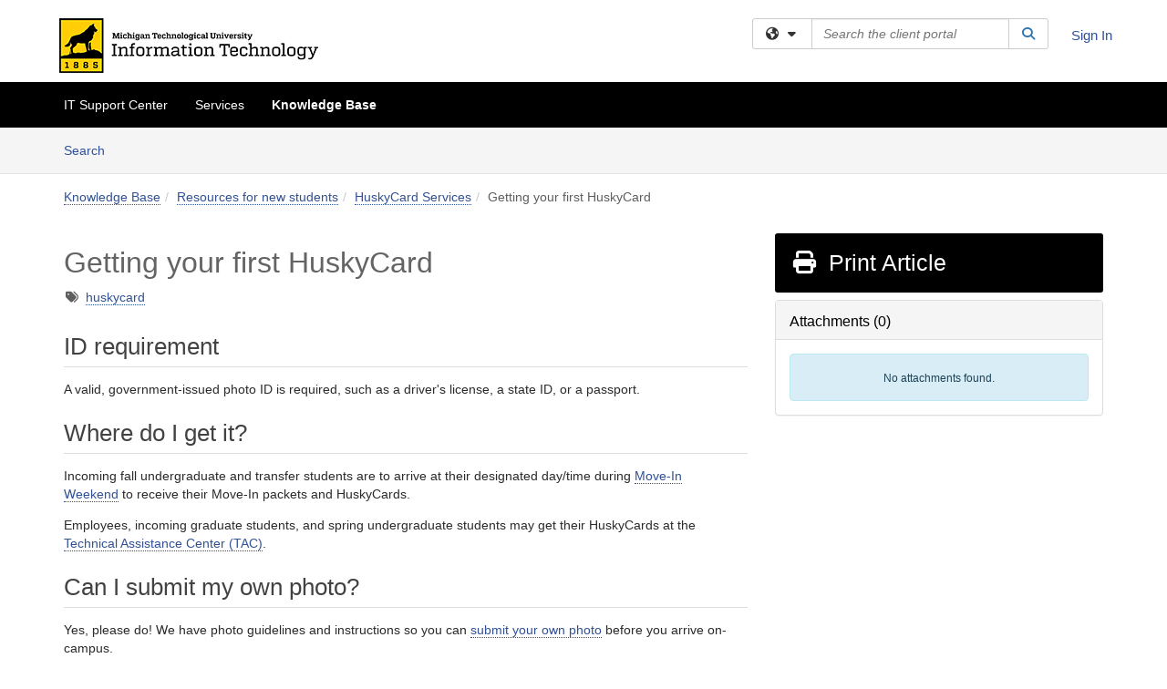

--- FILE ---
content_type: text/html; charset=utf-8
request_url: https://servicedesk.mtu.edu/TDClient/1801/Portal/KB/ArticleDet?ID=51411&SIDs=10209
body_size: 20486
content:

<!DOCTYPE html>

<html lang="en" xmlns="http://www.w3.org/1999/xhtml">
<head><meta name="viewport" content="width=device-width, initial-scale=1.0" /><!-- Google Tag Manager -->
<script>(function(w,d,s,l,i){w[l]=w[l]||[];w[l].push({'gtm.start':
new Date().getTime(),event:'gtm.js'});var f=d.getElementsByTagName(s)[0],
j=d.createElement(s),dl=l!='dataLayer'?'&l='+l:'';j.async=true;j.src=
'https://www.googletagmanager.com/gtm.js?id='+i+dl;f.parentNode.insertBefore(j,f);
})(window,document,'script','dataLayer','GTM-WR9V5K73');</script>
<!-- End Google Tag Manager --><script>
  window.TdxGtmContext = {"User":{"Id":0,"UID":"00000000-0000-0000-0000-000000000000","UserName":"","FullName":"Public User","AlertEmail":"publicuser@noreply.com","Role":"Experience User","HasTDNext":false,"StandardApplicationNames":null,"TicketApplicationNames":[],"AssetApplicationNames":[],"ClientPortalApplicationNames":[],"Type":"Technician","Analytics":{"Title":null,"Organization":null}},"Partition":{"Id":1001,"Name":"Multi-Tenant 01 Production"},"BillableEntity":{"Id":178,"Name":"Michigan Technological University","SalesForceIdentifier":"0013600000EM4XsAAL","GWMIID":"0f019e43-f22c-44df-a83e-41119b63be4c"},"Environment":{"ShortName":"PRD"}};
</script><script src="/TDPortal/Content/Scripts/jquery/2.2.4/jquery.min.js?v=20260120201726"></script><script src="/TDPortal/Content/Scripts/jquery-migrate/1.4.1/jquery-migrate.min.js?v=20260120201726"></script><script src="/TDPortal/Content/Scripts/jquery-ui/1.13.2/jquery-ui-1.13.2.custom.timepicker.min.js?v=20260120202054"></script><link href="/TDPortal/Content/Styles/jquery-ui/1.13.2/jquery-ui.compiled.min.css?v=20260120202056" rel="stylesheet" type="text/css"  /><link href="/TDPortal/Content/bootstrap/3.4.1/dist/css/bootstrap.min.css?v=20260120201726" rel="stylesheet" type="text/css" id="lnkBootstrapCSS" /><script src="/TDPortal/Content/bootstrap/3.4.1/dist/js/bootstrap.min.js?v=20260120201726"></script><link href="/TDPortal/Content/FontAwesome/css/fontawesome.min.css?v=20260120201724" rel="stylesheet" type="text/css" id="lnkFontAwesome" /><link href="/TDPortal/Content/FontAwesome/css/solid.css?v=20260120201724" rel="stylesheet" type="text/css"  /><link href="/TDPortal/Content/FontAwesome/css/regular.css?v=20260120201724" rel="stylesheet" type="text/css"  /><link href="/TDPortal/Content/FontAwesome/css/brands.css?v=20260120201724" rel="stylesheet" type="text/css"  /><link href="/TDPortal/Content/FontAwesome/css/v4-shims.css?v=20260120201724" rel="stylesheet" type="text/css"  /><link href="/TDClient/Styles/bootstrap_custom.min.css?v=20260120202054" rel="stylesheet" type="text/css"  /><link href="/TDClient/Styles/TDStyles.min.css?v=20260120202056" rel="stylesheet" type="text/css"  /><link href="https://servicedesk.mtu.edu/TDPortal/BE/Style/178/TDClient/1801?v=20230403135016" rel="stylesheet" type="text/css" /><script src="/TDPortal/Content/Scripts/tdx/dist/TDJSFramework.compiled.min.js?v=20260120202054"></script><script src="/TDPortal/Content/Scripts/tdx/dist/modalFocusTrap.min.js?v=20260120202052"></script><script src="/TDPortal/Content/Scripts/underscore/1.12.1/underscore-min.js?v=20260120201726"></script>
<script src="/TDClient/Scripts/clientOS.min.js?v=20260120202046"></script>
<script src="/TDClient/Scripts/collapseMe.min.js?v=20260120202046"></script>
<script src="/TDClient/Scripts/tdsearchfilter.min.js?v=20260120202046"></script>
<script src="/TDClient/Scripts/SiteSearch.min.js?v=20260120202046"></script>
<script src="/TDPortal/Content/Scripts/tdx/dist/elasticsearchAutocomplete.min.js?v=20260120202052"></script>
<link id="ctl00_ctl00_lnkFavicon" rel="icon" href="https://servicedesk.mtu.edu/TDPortal/BE/Icon/178/1801?v=20230403135016" />

    
    <script async src="//www.googletagmanager.com/gtag/js?id=UA-72388861-2"></script>
    <script>

      $(function () {

        window.dataLayer = window.dataLayer || [];
        function gtag() { dataLayer.push(arguments); }
        gtag('js', new Date());
        // Be sure to set the proper cookie domain to the customer's full subdomain when sending the pageview hit.
        gtag('config', 'UA-72388861-2', { 'cookie_domain': 'servicedesk.mtu.edu' });

        });

    </script>

  

  <script>

      $(function () {
        var masterUi = MasterUI({
          isPostback: false,
          baseUrl: '/TDClient/',
          isTdGoogleAnalyticsEnabled: true,
          isAuthenticated: false
          });

        $('#collapseMe').collapseMe({
          toggleVisibilitySelector: '.navbar-toggle'
        });

        TeamDynamix.addRequiredFieldHelp();
      });

      // The sub-nav menu uses padding-top to position itself below the header bar and main navigation sections. When the
      // window is resized, there is a chance that the content of these header or nav sections wraps, causing the height
      // to change, potentially covering the sub-nav menu, which is obviously a big usability problem. This function
      // listens for when the window size or orientation is changing (and also when the window first loads), and adjusts
      // the padding so that the sub-nav menu appears in the correct location.
      $(window).bind('load ready resize orientationchange', function () {
        var headerHeight = $('#divMstrHeader').height();
        $('#navShim').css({
          "padding-top": headerHeight
        });

        $('#content').css({
          "padding-top": headerHeight,
          "margin-top": headerHeight * -1
        });
      });
  </script>

  
  
  
  <script src="/TDPortal/Content/select2/v3/select2.min.js?v=20260120203406"></script><link href="/TDPortal/Content/select2/v3/select2.compiled.min.css?v=20260120203406" rel="stylesheet" type="text/css" id="lnkSelect2" />
  <script src="/TDClient/Scripts/attachmentHandler.min.js?v=20260120202054"></script>

  <style type="text/css">
    .honey-pot-div {
      display: none;
    }
  </style>

  <script>
    

    function shareArticle() {
      if ($('#ctl00_ctl00_cpContent_cpContent_shareRecipients').val().trim() === "") {
        alert('You must first enter a valid email.');
        $('#btnShare').progressButton('reset');
      }
      else {
        __doPostBack('ctl00$ctl00$cpContent$cpContent$btnSendShare', '');
      }
    }

    function closeShareModal() {
      $('#divShareModal').modal('hide');
      $('#btnShare').progressButton('reset');
    }

    function toggleFeedback(isHelpful) {
      $('#divHelpfulComments').show();
      $('#divHelpfulYesNo').hide();
      $('#ctl00_ctl00_cpContent_cpContent_hdnIsHelpful').val(isHelpful);
      $('#ctl00_ctl00_cpContent_cpContent_txtComments').focus();
    }

    function toggleFeedbackResult() {
      $('#divWasHelpful, #divFeedbackRecorded, #divHelpfulComments, #divHelpfulYesNo').toggle();
    }

    // The following two functions were added as a result of ticket ID: 1392522. We are generating these buttons dynamically to
    // prevent bots from clicking them and posting feedback on an article. Additionally, we have an input that is hidden from
    // the user. If a bot enters text in that input, which it likely will (bots love filling out forms), then we don't accept the
    // form submission
    function generateFeedbackButtons() {
      var $btnHelpfulYes = $('<button id="btnHelpfulYes" type="button" class="btn btn-primary gutter-left" onclick="toggleFeedback(1);">Yes</button>');
      var $btnHelpfulNo = $('<button id="btnHelpfulNo" type="button" class="btn btn-primary gutter-left-sm" onclick="toggleFeedback(0);">No</button>');

      $('#divWasHelpful').append($btnHelpfulYes);
      $('#divWasHelpful').append($btnHelpfulNo);
    }
    function attemptAddFeedback(e) {
      if ($('#honeyPot').val() !== '') {
        e.preventDefault();
        window.location.reload();
      }
    }

    function cancelFeedback() {
      $('#ctl00_ctl00_cpContent_cpContent_txtComments').val('');
      $('#divHelpfulComments, #divHelpfulYesNo').toggle();
    }

    function confirmDeleteFeedback(id) {
      if (confirm('Are you sure you want to delete this feedback? This cannot be undone.')) {
        $('#ctl00_ctl00_cpContent_cpContent_hdnFeedbackID').val(id);
        __doPostBack('ctl00$ctl00$cpContent$cpContent$btnDeleteFeedback', '');
      }
    }

    function toggleAddressed(id, isAddressed) {
      $('#ctl00_ctl00_cpContent_cpContent_hdnFeedbackID').val(id);
      $('#ctl00_ctl00_cpContent_cpContent_hdnIsAddressed').val(isAddressed);
      __doPostBack('ctl00$ctl00$cpContent$cpContent$btnToggleAddressed', '');
    }

    $(function () {
      

      generateFeedbackButtons();
      $('[data-toggle="popover"]').popover();

      var attachmentHandler = new TeamDynamix.AttachmentHandler({
        containerSelector: '.js-article-attachments',
        resultLabelSelector: '#ctl00_ctl00_cpContent_cpContent_lblResults_lblResults-label',
        baseControllerUrl: '/TDClient/1801/Portal/Shared/Attachments',
        antiForgeryToken: '3w3oqHTlCG-u8CdXskOxs09mr26DKNykJBgDyt_cqcTzOcz55m4PO17Zs7LZ1D6_zo3fKtKyiYmDmG9P9c9cvtK1q4s1:lsl-W-uZ9HZwEmmvu-oPxJ6ttHx4V-dSGgBZrHcvGv51oUFSwQk1ypCpaCkqrH6xE8-NQKHIXErqLztc-a2RsO0CS-k1',
        itemId: 51411,
        componentId: 26,
        feedId: 'articleFeed',
        readOnly: false
      });

      $('#btnShare').on('click', function () {
        shareArticle();
      });

      // Don't try and update the table styles if the user wanted to opt out.
      $('#ctl00_ctl00_cpContent_cpContent_divBody table:not(.SkipTableFixup)').each(function () {
        var padding = $(this).attr('cellpadding');
        var spacing = $(this).attr('cellspacing');

        $(this).css("border-collapse", "separate");

        if (spacing) {
          $(this).css("border-spacing", spacing + "px");
        }

        $(this).find('td').each(function () { $(this).css('padding', padding + 'px') });
      });

      
    });

    
  </script>



<meta property="og:title" content="Getting your first HuskyCard" />
<meta property="og:type" content="article" />
<meta property="og:url" content="https://servicedesk.mtu.edu/TDClient/1801/Portal/KB/ArticleDet?ID=51411" />
<meta property="og:image" content="https://servicedesk.mtu.edu/TDPortal/BE/Logo/178/1801" />
<meta property="og:description" content="HuskyCard information, including getting your first card, taking care of it, and what to do if you need a replacement" />
  <meta property="og:site_name" content="Michigan Technological University - Knowledge Base" />
  <meta property="article:section" content="HuskyCard Services" />
  <meta property="article:published_time" content="2018-04-03T17:47Z" />
  <meta property="article:modified_time" content="2025-01-21T18:36Z" />
    <meta property="article:tag" content="huskycard" /><title>
	Article - Getting your first HuskyCard
</title></head>
<body>
<!-- Google Tag Manager (noscript) -->
<noscript><iframe src="https://www.googletagmanager.com/ns.html?id=GTM-WR9V5K73"
height="0" width="0" style="display:none;visibility:hidden"></iframe></noscript>
<!-- End Google Tag Manager (noscript) -->
<form method="post" action="/TDClient/1801/Portal/KB/ArticleDet?ID=51411&amp;SIDs=10209" onsubmit="javascript:return WebForm_OnSubmit();" id="aspnetForm">
<div class="aspNetHidden">
<input type="hidden" name="__EVENTTARGET" id="__EVENTTARGET" value="" />
<input type="hidden" name="__EVENTARGUMENT" id="__EVENTARGUMENT" value="" />
<input type="hidden" name="__VIEWSTATE" id="__VIEWSTATE" value="g0fktjhmmcmZ+S3QaZfj+xpj6n2PVXats2SLO2g3O/y8Q4knZWl5PHzBcLT8Gs3pg45/OyvxZCFR4laSYYocCuBeeX4qpFA6DW7/8X6Vqxrfii3Aj1U0KwqnIxVPr3QOQxsUOqkPEXcSa6wcAv77XkfFCo0pVA0W8MKq4nPmlLrI3SQ3GtP76UuRdMcIa+ex1yU5zdp3cYQ9SliPJMgBPuA3zlxv87FgIdF2OKNrAX/[base64]/NcAkcgtUuJ9RJGdT0QcDOnJuMYdOOTeQ+axToXIpwLjSuFGO+a+HGssM6SrR6emtnljCzJZXmSdCN9uBhz9nRXKVz4raNcCKVqOIq9KVBUGcAcGRt5/H0nE9KMeBJqbitsk726YErXfx199WI4WQ5lHs969Luu1RZf9XuhC4TCjfHZELgO5xHB2lRnJ79Y+LzIACZjBz7gmIgODCx0Z+kh83ji0UMWwkQxlWnEpKNGyQTTMFFQBWf13PwwYJdMjeo3UMCIHnhfdbKW8i+/C2o55oNank+oYFI6XK8ZI0JZIn70icr+vnASbjJG4XyqM6sdI7HR4zlQtWTEXo3OEI7be6VWzenRUrVPxINuGD9Arw7c3gqLdIuWxbact1dih3MDbqr9w6bXQ50RGT8qv2muTVvP32TbIzRN3BIVchhIWQ1vQkFtYQl/8+Sd6Wr62C2VPbilMNL6pmjFNfcVplkrFNqorTU0uf9e0HdMJLw5klQQy245Lh3qamNvJpd0tll6hcEykolhtjiz23XvzTMhAM3gUSj4/pSb9SebYLlCBPyRPA+yFu9pNfiYL7UKfLjDKaKvJmISZIRuMJ9ssFZQKovvBpt9w4Ea5xqwS7PZxF7Rnd28BUrpK2pzipbgd5fUMwN93hAuChKDGkJyihDQpLw6sFfvGxVVssAY6pMrZTJgFyEVMqCz34Zov8QYE3rzt2/u7+q3n1v1+pTENNtMQv/ktf2HQ06TCQQyq+91UrjM+MfqqV0Intad+HRasssQtXoloEvIUXV7dcLd3tCqtkt2/jmbwmRisiUMWBbM/wC6o7YL4omPreigYe4NBRrjSRpLcEgMMOLa0Y5RdUgKYZt6LNMxkyv6PAzb375SN29q6xdfGiuGb5t1XdlrlZmxcWfqOUX4NF7mCD3KNO6ymycJpLqfxVSQA3HNg1n2gn96fwgJjlxEQktgfJyI/SkXgHuVNO0ES0gKUtjyscAjyONp6PNhG1V9FYilLnpv5f2/oh0X0Aw01AqFy7X9pHwhAg/ltsNGWz0BuK3oK+8czvZhwpbhkYAc+WQEFJx4dGc/dQ1V4OO95nq5sBcgT1LYZChq2XvFt8iIjPISlF38raFnNgB8vndGjdzxqKecKsRe9K+UDdI3ZSOY0QNrxi5YjV6wxnh6gUnBTs4zhH5Ub7j8Krb6Au04h4Jtdyw6eVxQVdDG8E6G4YWr9lRkCQ0dWjlb5xvty3mDcQhXpx5JV0ms98yH7JYZbDm/pCU1BNYXRpdAOA2GwTak8RBHcXGb1lZ84aE+FPG46hlX8I3RYfuuKUo+33+Cv3AkGGgLBX4GqlDMYkBogz9HU8+gnHi95vVOWfkV/j7/7RYlwWTKs64fJwKMsVXDuDC3j5YT1FMDKkCyGire0RIZvL9rO8RP+pdO5lYzqWT0ggU8T/dY/wezyBUeKleWI06pqTIGiKU1+WUyOsnDsfeippYufERAPwTnYWJtvGxmK6HEczXpiNgY+bWXtOCqxpjhaVW+k8JwUDe2bR/8rTdGXyekFiE7ZyLdCbWa/bmbc2+OsqZHBPilGwY7YOsVP7Bi10P9cZftQoY+eoZrVBidtKr7MksvN0C1KMdcd4qgzIV2c3LcwV5cW0eUdrBET6xBOUMONoQ+REPG4tyVgCexFoWLZgJTrmWOSY9KlMkJpdJ4TL/VdnU2BL/7UP5Zjf5hr9Gkj+T698Kh6U6uz5ynN8+us3360WXVTw2lz0G6cyEYFBfN0+zznPLFE+H53LGeUb+rixDAF4rIWxE9a/Cz1gldHkxpfxxluRRjBNpQXxhyTgCH6I/WJYlrP5m9xjI+Uaub+53LgSHQgkLWOCCtD5d9Mdfr7em3QAUQgQg3jE/8VkoEmqfoq8M+XGsklqJaVBomKGdDWIhizbxVSKBrupSIgbL4SJYgZ5lx5pGMvQBLFFZDVS8xj2ATCVrDRmOprUWOfN1+LOYhWCoQ4ki8Lov7LML0tAS88HbjY8pnoBfkqI2gKcU4XFdLq05fjzSxMMZV353oxgKaF7TWpDfx3EFv4m1ksl6w8dfb/hi1RL6rgZcWj0Wuya/3D1/UMeEJQ73iiEZBYAX6ZpJDudBRreHcxMrQudLReTTm8Te+upbdQdijkwcbDaNoLPgI7hkena8Ve3o6+dEoNab7Ogh0EmAlqM4C6k9jxD0ENjqYH8eWG6NhkMZy/CUVLnFTW0ekmXfvnk643ivn6EjrRr9CHE7zbdLtNnLIWz80x6qb2Dy5E49TNcKewT1jo8NVc3qBNsfA4hyYqH+mFun4lgSJ5l/79TTw2rzGkA8lR9V51rCIDy75KBdprd61XuRdeNoSvMKwKpZIfaGszWeJEkRxl0t3mRis75+7eLPNcP5/Uua8Z/DAdqkSKBzKaDV/lVk05sjhPNcqMLgcPTy8tKhefngZ0Xf+h7clptjd1NvAXjvDMANFCykmwx6QaI47Hug9NyVWBpYgoWPpcX1snsjc3fMyD4R7tVzkNDG0c2bzSh+Zlk/SFysgbPno51EkXMh0mmFyaIYZi5m68nBiX3fuBdS4lPFf6ZsMcutncxe/iPrlJpXpI6ip08qrkoCs7Bv4PRWNXDaL5QUcHqSkpSlKfxC+K9tLPtAAz6EcQOAZi/atUVzr0gzZE8KinnkXdv4iDDyUjT6zHTSMgdu9DadX9YCbfr3kPh57e2jppN6HmfQxTgwxpj3e9+NP1ULL3v2rTM052v4lQKzYbNINcREofFg7Gze/2KRCBYKVdd0E0TzjBDUKwI4uioWa/fgB4qrmfltfqG2BPR1/V1oDy1PARancBhSdn4oI7C3y5QFtPI2WSyOpZcanr8H/KLI1l+oN+seXRurQd75DaUHWSYiTtNYRjstHRBLEC2bOkUcdHrQ+o8j0wt+wm35wDoeVOVE+nGn/KZgAdoTkA2398he76l+cqwswiJEon+EC6YfGpMyV+l7QAKsHBgs9Zxgq2EgIatCYw/WqyF6vEx/DRhEEPno6KVOB/3yzJDZfnsR/AoykhC30NmtXvtnZd9FzlaBMysJdI1++kVKVjMT7mxvKgm7LSKM801roZ3TuEinV9WbwNk/hJsPjpQFc4/ufdwPNCa1ZCboQvrREz0RBhzXyWq1iYszvpkl4p0jRqiCe0KR7TIHfF88/STgkDyssUuAOECnTWhxtYKGF0Q/lZy9SiRyIJG7LBRn9GI104IZYQvBxVJqgCMAPyUu4q6Oc6sguAM6Ik9G4bFzfSfBNdNQxdYmU6pR/sJefcU8urB/[base64]/Zsk4fV1sHFnEpJBaU02R+Wly1REDA0Z9d3P8GiOzjzvuTwYm1WoyBQ7KNVIZ9j1r5SPwt89Z/bUgbi2a8A/irJ0yN8r3Cb+oemeBwdIgKlL3tl8VgFhpP4p7e64oxLGo6HGHPjORjvX//+J1EXgYH68OuvsoeYPxqNChFLSanDwipKnBZ+xbLmemSkJKvONwjjexYqY0r52raPCy8Wkiy9WN27rsOej+K1cfw4/[base64]/4SO+LeLrXnNnfFgL2MMxZpkuVWH2Jz+V22AtflwrRxybAIAXlWnmzaW+3xkTcvFFH39pgJ0zzZIiEOZQgVDqHqKCY3w2Tuhn4ieM2GNjdX+RTxGyjH/TbbN2Oieuj01fhfqjquaxFWLFbQjPn/cl157c3uX7sMQ/f2uUwqgTnkOx+3xqe9FuvXIx0w8cyQOwuI4r3Ia5EI8KNJy6sj5p89IvfpCSrHaTvZ2HIEaAvr6Bb/g0OY/[base64]" />
</div>

<script type="text/javascript">
//<![CDATA[
var theForm = document.forms['aspnetForm'];
if (!theForm) {
    theForm = document.aspnetForm;
}
function __doPostBack(eventTarget, eventArgument) {
    if (!theForm.onsubmit || (theForm.onsubmit() != false)) {
        theForm.__EVENTTARGET.value = eventTarget;
        theForm.__EVENTARGUMENT.value = eventArgument;
        theForm.submit();
    }
}
//]]>
</script>


<script src="/TDClient/WebResource.axd?d=pynGkmcFUV13He1Qd6_TZMSMQxVWLi4fik2rw1_u_hZsCNzwv5c621ov6_ZX_wzTt5vh-g2&amp;t=638901392248157332" type="text/javascript"></script>


<script src="/TDClient/ScriptResource.axd?d=nv7asgRUU0tRmHNR2D6t1NXOAgTb3J37FC1L2PfbYYFmSPm-ANa7n6FP0x7BAsbHeL4jfY3ptd1q7zKKVI7DbuXZcwEoKOwj9WxCI1VrQlbWE1Trg1t1GmJDN43kQMJsB7X8tw2&amp;t=ffffffff93d1c106" type="text/javascript"></script>
<script src="/TDClient/ScriptResource.axd?d=NJmAwtEo3Ipnlaxl6CMhvmVxW3-Ljsg_2Hna32smxrg-6ogyYAN3UTPsJQ8m1uwzn_kuf2Wpne6NSFmYui3h0wCQhJN3ZUiLTNkvhiIgZpq74-lKmofUPQGJ8own8RI2_mwAcmvlSj2WBnqwm5Wj4cyNvv81&amp;t=5c0e0825" type="text/javascript"></script>
<script src="/TDClient/ScriptResource.axd?d=dwY9oWetJoJoVpgL6Zq8OLdGoo5BVWQ_Eo60QZTEhEcHeiVfwgY9tLCgzdZ5TRwvrwYEnOvujbNccOVLUfWtUg4HivSIsewg6JABxkBGEqVVV64eiRyCAsPDqh6tUioISUQKB74sWMO4Er2mHrWEIWs_sBM1&amp;t=5c0e0825" type="text/javascript"></script>
<script src="/TDClient/WebResource.axd?d=xtfVMqdF1exC2MBVkOJwMveStDR5kg3dbZWgIXMXZmB1xXom6CcIrWFgHa7jsp4qJuFW2L5XShudyzlBsIO3JhCfiU5HmL2BDz__mCv9dznmBlEMS7LvcYg6wTdPTrAXIXI2CvtjwlnpZd-j4Zpsx2wG_uA1&amp;t=639045194120000000" type="text/javascript"></script>
<script src="/TDClient/WebResource.axd?d=sp7vCoAo-SSYfpsQ1sYBBeEDnwCGxDYEwZCM0ler88yoVZIPDXMk1C3XF2L2L0xrbB8Rvhli51TswRlmPIOCZgaY58lKhPr-Pv1jTFJ1oUAu7x6RDtNFZUxbtxs3KYQGLK6FpPD5bKuB0e0NmS9HkAqRVks1&amp;t=639045194120000000" type="text/javascript"></script>
<script src="/TDClient/WebResource.axd?d=icMURy63hv40LPPfq4rTvmm-RfB_YkC6rEEF_2QOO68q3TseXYNBetRKKgBXJ8mn2e8UIgCPiV23HaQUZbjySMHqSgmYZgLcYltBqwD2_EK8aQ08zBuqc3ZBVZITQrbtn6w46dRxFLibMIQg0Aho73rn8Rpxrzg5YMG_JR0UOrUR0wlZ0&amp;t=639045194120000000" type="text/javascript"></script>
<script src="/TDClient/WebResource.axd?d=1HpFfNpwNihNfEP1lyJHvdPVqbv8KRoFH4-_ZORUgPOP-bqmmtIJRvFQc7828Vf59O_-fdBXcnwdv-hYp5RptPuHmMR0kGQM0_3rS4Z7sKfC7jy9Cc_8fyfcUWa8psszacEQlAXHPXmNwyRymbGSywEmhrE1&amp;t=639045194120000000" type="text/javascript"></script>
<script type="text/javascript">
//<![CDATA[
function WebForm_OnSubmit() {
CKEditor_TextBoxEncode('ctl00_ctl00_cpContent_cpContent_shareBody_txtBody', 0); if (typeof(ValidatorOnSubmit) == "function" && ValidatorOnSubmit() == false) return false;
return true;
}
//]]>
</script>

<div class="aspNetHidden">

	<input type="hidden" name="__VIEWSTATEGENERATOR" id="__VIEWSTATEGENERATOR" value="784CA02E" />
</div>
<script type="text/javascript">
//<![CDATA[
Sys.WebForms.PageRequestManager._initialize('ctl00$ctl00$smMain', 'aspnetForm', ['tctl00$ctl00$cpContent$cpContent$UpdatePanel1','','tctl00$ctl00$cpContent$cpContent$upFeedbackGrid','','tctl00$ctl00$cpContent$cpContent$lblResults$ctl00',''], ['ctl00$ctl00$cpContent$cpContent$btnSubmitComments','','ctl00$ctl00$cpContent$cpContent$btnToggleSubscribe','','ctl00$ctl00$cpContent$cpContent$btnToggleFavorite','','ctl00$ctl00$cpContent$cpContent$btnSendShare',''], [], 90, 'ctl00$ctl00');
//]]>
</script>

<div id="ctl00_ctl00_upMain" style="display:none;">
	
    <div id="ctl00_ctl00_pbMain" class="progress-box-container"><div class="progress-box-body"><div class="well shadow"><h2 class="h4 gutter-top-none">Updating...</h2><div class="progress" style="margin-bottom: 0;"><div class="progress-bar progress-bar-striped active" role="progressbar" aria-valuemin="0" aria-valuemax="100" style="width: 100%"></div></div></div></div></div>
  
</div>

<header id="ctl00_ctl00_navHeader" role="banner">

  <div id="divMstrHeader" class="master-header NoPrint" style="background-color: #fff;">

  

  <div class="logo-header-full hidden-xs">

    
    <div class="pull-left">
      <a href="#mainContent" class="sr-only sr-only-focusable">Skip to main content</a>
    </div>


    <div id="ctl00_ctl00_divPageHeader" class="container logo-header clearfix" style="padding: 5px;">

      <div id="divLogo" class="pull-left logo-container">

        <a href="https://www.mtu.edu/it"
           target="_blank">
          <img src="/TDPortal/BE/Logo/178/1801" alt="Michigan Technological University Home Page" class="js-logo img-responsive" />
          <span class="sr-only">(opens in a new tab)</span>
        </a>

      </div>

      <div class="master-header-right pull-right padding-top padding-bottom">

        

          <div class="pull-left topLevelSearch input-group">
            <div id="SiteSearch-43ac57ccf4ee4478a3ac3bbe368e2d22" class="gutter-bottom input-group site-search" style="max-width: 400px;">
  <div id="SiteSearch-dropdown-43ac57ccf4ee4478a3ac3bbe368e2d22" class="input-group-btn">
    <button type="button" id="SiteSearch-filter-43ac57ccf4ee4478a3ac3bbe368e2d22" class="btn btn-default dropdown-toggle" data-toggle="dropdown"
            aria-haspopup="true" aria-expanded="false" title="Filter your search by category" data-component="all">
      <span class="fa-solid fa-solid fa-earth-americas"></span><span class="fa-solid fa-fw fa-nopad fa-caret-down" aria-hidden="true"></span>
      <span class="sr-only">
        Filter your search by category. Current category:
        <span class="js-current-component">All</span>
      </span>
    </button>
    <ul tabindex="-1" aria-label="Filter your search by category" role="menu" class="dropdown-menu" >
      <li>
        <a role="menuitem" href="javascript:void(0);" data-component-text="All" data-component="all" data-component-icon="fa-solid fa-earth-americas" title="Search all areas">
          <span class="fa-solid fa-fw fa-nopad fa-earth-americas" aria-hidden="true"></span>
          All
        </a>
      </li>

      <li aria-hidden="true" class="divider"></li>

        <li role="presentation">
          <a role="menuitem" href="javascript:void(0);" data-component-text="Knowledge Base" data-component="kb" data-component-icon="fa-lightbulb" title="Search Knowledge Base">
            <span class="fa-regular fa-fw fa-nopad fa-lightbulb" aria-hidden="true"></span>
            Knowledge Base
          </a>
        </li>

        <li role="presentation">
          <a role="menuitem" href="javascript:void(0);" data-component-text="Service Catalog" data-component="sc" data-component-icon="fa-compass" title="Search Service Catalog">
            <span class="fa-solid fa-fw fa-nopad fa-compass" aria-hidden="true"></span>
            Service Catalog
          </a>
        </li>

    </ul>
  </div>

  <label class="sr-only" for="SiteSearch-text-43ac57ccf4ee4478a3ac3bbe368e2d22">Search the client portal</label>

  <input id="SiteSearch-text-43ac57ccf4ee4478a3ac3bbe368e2d22" type="text" class="form-control" autocomplete="off" placeholder="Search the client portal" title="To search for items with a specific tag, enter the # symbol followed by the name of the tag.
To search for items using exact match, place double quotes around your text." />

  <span class="input-group-btn">
    <button id="SiteSearch-button-43ac57ccf4ee4478a3ac3bbe368e2d22" class="btn btn-default" type="button" title="Search">
      <span class="fa-solid fa-fw fa-nopad fa-search blue" aria-hidden="true"></span>
      <span class="sr-only">Search</span>
    </button>
  </span>
</div>

<script>
  $(function() {
    var siteSearch = new TeamDynamix.SiteSearch({
      searchUrl: "/TDClient/1801/Portal/Shared/Search",
      autocompleteSearchUrl: '/TDClient/1801/Portal/Shared/AutocompleteSearch',
      autocompleteResultsPosition: 'fixed',
      autocompleteResultsZIndex: 1000,
      searchTextBoxSelector: '#SiteSearch-text-43ac57ccf4ee4478a3ac3bbe368e2d22',
      searchComponentFilterButtonSelector: '#SiteSearch-filter-43ac57ccf4ee4478a3ac3bbe368e2d22',
      searchButtonSelector: '#SiteSearch-button-43ac57ccf4ee4478a3ac3bbe368e2d22',
      searchFilterDropdownSelector: '#SiteSearch-dropdown-43ac57ccf4ee4478a3ac3bbe368e2d22',
      showKnowledgeBaseOption: true,
      showServicesOption: true,
      showForumsOption: false,
      autoFocusSearch: false
    });
  });
</script>
          </div>

        
          <div title="Sign In" class="pull-right gutter-top-sm">
            <a href="/TDClient/1801/Portal/Login.aspx?ReturnUrl=%2fTDClient%2f1801%2fPortal%2fKB%2fArticleDet%3fID%3d51411%26SIDs%3d10209">
              Sign In
            </a>
          </div>
        
      </div>

    </div>

  </div>

  <nav id="ctl00_ctl00_mainNav" class="navbar navbar-default themed tdbar" aria-label="Primary">
    <div id="navContainer" class="container">

      <div class="navbar-header">
        <button type="button" class="pull-left navbar-toggle collapsed themed tdbar-button-anchored tdbar-toggle gutter-left" data-toggle="collapse" data-target=".navbar-collapse">
          <span class="tdbar-button-anchored icon-bar"></span>
          <span class="tdbar-button-anchored icon-bar"></span>
          <span class="tdbar-button-anchored icon-bar"></span>
          <span class="sr-only">Show Applications Menu</span>
        </button>
        <a class="navbar-brand hidden-sm hidden-md hidden-lg themed tdbar-button-anchored truncate-be" href="#">

          IT Help Client Portal
        </a>
      </div>

      <div id="td-navbar-collapse" class="collapse navbar-collapse">

        <ul class="nav navbar-nav nav-collapsing" id="collapseMe">

          
            <li class="themed tdbar-button-anchored hidden-sm hidden-md hidden-lg">
              <a href="/TDClient/1801/Portal/Login.aspx?ReturnUrl=%2fTDClient%2f1801%2fPortal%2fKB%2fArticleDet%3fID%3d51411%26SIDs%3d10209">Sign In</a>
            </li>
          
            <li id="divSearch" class="themed tdbar-button-anchored hidden-sm hidden-md hidden-lg">
              <a href="/TDClient/1801/Portal/Shared/Search" title="search">Search</a>
            </li>
          
              <li id="divDesktop2d62e91f-e7a4-4585-b18b-cfa4126167e8" class="themed tdbar-button-anchored">
                <a href="/TDClient/1801/Portal/Home/">IT Support Center</a>
              </li>
            

          
            <li id="divTDRequests" class="themed tdbar-button-anchored sr-focusable">
              <a href="/TDClient/1801/Portal/Requests/ServiceCatalog">Services</a>
            </li>
          
            <li id="divTDKnowledgeBase" class="themed tdbar-button-anchored sr-focusable">
              <a href="/TDClient/1801/Portal/KB/">Knowledge Base</a>
            </li>
          

          <li class="themed tdbar-button-anchored hidden-xs more-items-button" id="moreMenu">
            <a data-toggle="dropdown" title="More Applications" href="javascript:;">
              <span class="sr-only">More Applications</span>
              <span class="fa-solid fa-ellipsis-h" aria-hidden="true"></span>
            </a>
            <ul class="dropdown-menu dropdown-menu-right themed tdbar" id="collapsed"></ul>
          </li>

        </ul>
      </div>

    </div>

  </nav>

  </div>

  </header>



<div id="navShim" class="hidden-xs hidden-sm"></div>
<main role="main">
  <div id="content">
    <div id="mainContent" tabindex="-1"></div>
    

  <nav id="ctl00_ctl00_cpContent_divTabHeader" class="tdbar-sub NoPrint hidden-xs navbar-subnav" aria-label="Knowledge Base">
      <a href="#kbContent" class="sr-only sr-only-focusable">Skip to Knowledge Base content</a>
      <div class="container clearfix">
        <ul class="nav navbar-nav js-submenu" id="kbSubMenu" style="margin-left: -15px;">
          
          <li>
            <a href="/TDClient/1801/Portal/KB/Search">Search <span class="sr-only">Articles</span></a>
          </li>

          
          
        </ul>
      </div>
    </nav>
  

  <div id="kbContent" class="container gutter-top gutter-bottom" tabindex="-1" style="outline:none;">
    

<input type="hidden" name="ctl00$ctl00$cpContent$cpContent$hdnFeedbackID" id="ctl00_ctl00_cpContent_cpContent_hdnFeedbackID" />
<input type="hidden" name="ctl00$ctl00$cpContent$cpContent$hdnIsAddressed" id="ctl00_ctl00_cpContent_cpContent_hdnIsAddressed" />

<span id="ctl00_ctl00_cpContent_cpContent_lblResults_ctl00" aria-live="polite" aria-atomic="true"><span id="ctl00_ctl00_cpContent_cpContent_lblResults_lblResults-label" class="red tdx-error-text"></span></span>

<a id="ctl00_ctl00_cpContent_cpContent_btnSendShare" tabindex="-1" class="hidden" aria-hidden="true" href="javascript:WebForm_DoPostBackWithOptions(new WebForm_PostBackOptions(&quot;ctl00$ctl00$cpContent$cpContent$btnSendShare&quot;, &quot;&quot;, true, &quot;&quot;, &quot;&quot;, false, true))">Blank</a>

<div class="clearfix">
  <nav aria-label="Breadcrumb">
    <ol class="breadcrumb pull-left">
      <li><a href="/TDClient/1801/Portal/KB/">Knowledge Base</a></li><li><a href="/TDClient/1801/Portal/KB/?CategoryID=11389">Resources for new students</a></li><li class="active"><a href="/TDClient/1801/Portal/KB/?CategoryID=9822&amp;SIDs=10209">HuskyCard Services</a></li><li class="active">Getting your first HuskyCard</li>
    </ol>
  </nav>
  <span class="js-open-monitor" style="display: none;"></span>
</div>



<div class="row gutter-top">

<div id="divMainContent" class="col-md-8">

<h1 class="gutter-top" style="-ms-word-wrap: break-word; word-wrap: break-word;">
  Getting your first HuskyCard
</h1>

<div id="ctl00_ctl00_cpContent_cpContent_divTags">
  <span class="sr-only">Tags</span>
  <span class="fa-solid fa-tags gray gutter-right-sm" aria-hidden="true" title="Tags"></span>
  
      <a href="/TDClient/1801/Portal/KB/Search?SearchText=%2523huskycard" id="ctl00_ctl00_cpContent_cpContent_rptTags_ctl00_TagControl1_lnkDisplay" title="huskycard">huskycard</a>

    
</div>



<div id="ctl00_ctl00_cpContent_cpContent_divBody" class="gutter-top break-word ckeShim clearfix"><h2>ID requirement</h2>

<p>A valid, government-issued photo ID is required, such as a driver's license, a state ID, or a passport.</p>

<h2>Where do I get it?</h2>

<p>Incoming fall undergraduate and transfer students are to arrive at their designated day/time during&nbsp;<a href="https://www.mtu.edu/admissions/enroll/orientation/">Move-In Weekend</a>&nbsp;to receive their Move-In packets and HuskyCards.</p>

<p>Employees, incoming graduate students, and spring undergraduate students may get their HuskyCards&nbsp;at the <a href="https://www.mtu.edu/it/help/student-resources/">Technical Assistance Center (TAC)</a>.</p>

<h2>Can I submit my own photo?</h2>

<p>Yes, please do! We have photo guidelines and instructions so you can <a href="https://servicedesk.mtu.edu/TDClient/1801/Portal/KB/ArticleDet?ID=51409">submit your own photo</a> before you arrive on-campus.</p>

<p>Incoming fall students will need to submit an approved photo <b>before the deadline</b> in order to get a preprinted&nbsp;HuskyCard.</p>

<h2>How much does it cost?</h2>

<p>Your first HuskyCard is complimentary. There is a $15 replacement fee for damaged, lost, or stolen&nbsp;HuskyCards.</p>

<h2>How do I take care of my HuskyCard?</h2>

<p>Keep your HuskyCard safe and do not give it out to others. Do not punch holes in, bend, bite, crack, place near a wireless charger, or use it as an ice-scraper.</p>

<p>Do not leave it at home during academic breaks and keep it secure when you are playing <a href="https://broomball.mtu.edu">Broomball</a>&nbsp;or other outdoor activities.</p>

<h2>Do remote students need a&nbsp;HuskyCard?</h2>

<p>No, you do not <em>need</em> a HuskyCard. However, you can receive one as a Michigan&nbsp;Tech student.&nbsp;If you would like&nbsp;information about obtaining a HuskyCard, please <a href="mailto:it-help@mtu.edu">email IT</a> or call IT at <a href="tel:(906) 487-1111">(906) 487-1111</a>.</p>

<h2>Can someone else pick up my HuskyCard?</h2>

<p>No, we need to issue the HuskyCard directly to the person on the HuskyCard.</p>

<h2>Can my spouse or dependent get a HuskyCard?</h2>

<p>No, we print&nbsp;HuskyCards only for active students, staff, and faculty at Michigan Tech with an M number assigned. &nbsp;The Central Ticket Office in the SDC offers<a href="https://michigantechrecreation.com/sports/2024/6/27/sdc.aspx">&nbsp;student spouse/dependent cards</a>&nbsp;for a fee to receive discounts around campus.</p></div>

<div id="ctl00_ctl00_cpContent_cpContent_divFeedback2" class="well gutter-top-lg">

  <div class="row" id="divHelpfulYesNo">
    <div class="col-sm-7">
      
        <div>
          <a href="/TDClient/1801/Portal/Login.aspx?ReturnUrl=%2fTDClient%2f1801%2fPortal%2fKB%2fArticleDet%3fID%3d51411%26SIDs%3d10209">Sign in to leave feedback</a>
        </div>
      
    </div>
    <div class="col-sm-5 text-right">
      <div id="ctl00_ctl00_cpContent_cpContent_UpdatePanel1" aria-live="polite" aria-atomic="true">
	
          0 reviews
        
</div>
    </div>
  </div>

  </div>



<div class="tab-content gutter-top gutter-bottom">
  
  <div id="ctl00_ctl00_cpContent_cpContent_upFeedbackGrid">
	
        <a id="ctl00_ctl00_cpContent_cpContent_btnToggleAddressed" tabindex="-1" class="hidden" aria-hidden="true" href="javascript:WebForm_DoPostBackWithOptions(new WebForm_PostBackOptions(&quot;ctl00$ctl00$cpContent$cpContent$btnToggleAddressed&quot;, &quot;&quot;, true, &quot;&quot;, &quot;&quot;, false, true))">Blank</a>
        <a id="ctl00_ctl00_cpContent_cpContent_btnDeleteFeedback" tabindex="-1" class="hidden" aria-hidden="true" href="javascript:WebForm_DoPostBackWithOptions(new WebForm_PostBackOptions(&quot;ctl00$ctl00$cpContent$cpContent$btnDeleteFeedback&quot;, &quot;&quot;, true, &quot;&quot;, &quot;&quot;, false, true))">Blank</a>
        
      
</div>
    
    

    
</div>
</div>

<div class="col-md-4">



    <a id="ctl00_ctl00_cpContent_cpContent_btnToggleSubscribe" tabindex="-1" class="hidden" aria-hidden="true" href="javascript:WebForm_DoPostBackWithOptions(new WebForm_PostBackOptions(&quot;ctl00$ctl00$cpContent$cpContent$btnToggleSubscribe&quot;, &quot;&quot;, true, &quot;&quot;, &quot;&quot;, false, true))">Blank</a>

<a id="ctl00_ctl00_cpContent_cpContent_btnToggleFavorite" tabindex="-1" class="hidden" aria-hidden="true" href="javascript:WebForm_DoPostBackWithOptions(new WebForm_PostBackOptions(&quot;ctl00$ctl00$cpContent$cpContent$btnToggleFavorite&quot;, &quot;&quot;, true, &quot;&quot;, &quot;&quot;, false, true))">Blank</a>

<a class="DetailAction print-article" href="/TDClient/1801/Portal/KB/PrintArticle?ID=51411&amp;SIDs=10209" rel="nofollow" target="_blank">  <span class="fa-solid fa-print fa-fw" aria-hidden="true"></span>
Print Article</a>





<div id="divAttachments" class="js-article-attachments"></div>

</div>

</div>

<div id="ctl00_ctl00_cpContent_cpContent_divProgress" style="display: none; z-index: 60;">
  <div id="ctl00_ctl00_cpContent_cpContent_pbMain" class="progress-box-container"><div class="progress-box-body"><div class="well shadow"><h2 class="h4 gutter-top-none">Deleting...</h2><div class="progress" style="margin-bottom: 0;"><div class="progress-bar progress-bar-striped active" role="progressbar" aria-valuemin="0" aria-valuemax="100" style="width: 100%"></div></div></div></div></div>
</div>



  </div>


  </div>
</main>



<script type="text/javascript">
//<![CDATA[
setNavPosition('TDKnowledgeBase');window.CKEDITOR_BASEPATH = 'https://servicedesk.mtu.edu/TDPortal/Content/ckeditor/';
//]]>
</script>
<script src="https://servicedesk.mtu.edu/TDPortal/Content/ckeditor/ckeditor.js?t=C6HH5UF" type="text/javascript"></script>
<script type="text/javascript">
//<![CDATA[
var CKEditor_Controls=[],CKEditor_Init=[];function CKEditor_TextBoxEncode(d,e){var f;if(typeof CKEDITOR=='undefined'||typeof CKEDITOR.instances[d]=='undefined'){f=document.getElementById(d);if(f)f.value=f.value.replace(/</g,'&lt;').replace(/>/g,'&gt;');}else{var g=CKEDITOR.instances[d];if(e&&(typeof Page_BlockSubmit=='undefined'||!Page_BlockSubmit)){g.destroy();f=document.getElementById(d);if(f)f.style.visibility='hidden';}else g.updateElement();}};(function(){if(typeof CKEDITOR!='undefined'){var d=document.getElementById('ctl00_ctl00_cpContent_cpContent_shareBody_txtBody');if(d)d.style.visibility='hidden';}var e=function(){var f=CKEditor_Controls,g=CKEditor_Init,h=window.pageLoad,i=function(){for(var j=f.length;j--;){var k=document.getElementById(f[j]);if(k&&k.value&&(k.value.indexOf('<')==-1||k.value.indexOf('>')==-1))k.value=k.value.replace(/&lt;/g,'<').replace(/&gt;/g,'>').replace(/&amp;/g,'&');}if(typeof CKEDITOR!='undefined')for(var j=0;j<g.length;j++)g[j].call(this);};window.pageLoad=function(j,k){if(k.get_isPartialLoad())setTimeout(i,0);if(h&&typeof h=='function')h.call(this,j,k);};if(typeof Page_ClientValidate=='function'&&typeof CKEDITOR!='undefined')Page_ClientValidate=CKEDITOR.tools.override(Page_ClientValidate,function(j){return function(){for(var k in CKEDITOR.instances){if(document.getElementById(k))CKEDITOR.instances[k].updateElement();}return j.apply(this,arguments);};});setTimeout(i,0);};if(typeof Sys!='undefined'&&typeof Sys.Application!='undefined')Sys.Application.add_load(e);if(window.addEventListener)window.addEventListener('load',e,false);else if(window.attachEvent)window.attachEvent('onload',e);})();CKEditor_Controls.push('ctl00_ctl00_cpContent_cpContent_shareBody_txtBody');
CKEditor_Init.push(function(){if(typeof CKEDITOR.instances['ctl00_ctl00_cpContent_cpContent_shareBody_txtBody']!='undefined' || !document.getElementById('ctl00_ctl00_cpContent_cpContent_shareBody_txtBody')) return;CKEDITOR.replace('ctl00_ctl00_cpContent_cpContent_shareBody_txtBody',{"autoGrow_maxHeight" : 175, "autoGrow_minHeight" : 175, "contentsCss" : ['https://servicedesk.mtu.edu/TDPortal/Content/ckeditor/contents.css', '/TDPortal/Content/FontAwesome/css/fontawesome.min.css', '/TDPortal/Content/FontAwesome/css/brands.min.css', '/TDPortal/Content/FontAwesome/css/regular.min.css', '/TDPortal/Content/FontAwesome/css/solid.min.css', '/TDPortal/Content/FontAwesome/css/v4-shims.min.css'], "height" : "175", "htmlEncodeOutput" : true, "image_previewText" : " ", "removePlugins" : "magicline,devtools,templates,elementspath,fontawesome,youtube,uploadimage,simpleimage,remoteimageblocker", "title" : "Message", "toolbar" : "TDSimple"}); });

var Page_ValidationActive = false;
if (typeof(ValidatorOnLoad) == "function") {
    ValidatorOnLoad();
}

function ValidatorOnSubmit() {
    if (Page_ValidationActive) {
        return ValidatorCommonOnSubmit();
    }
    else {
        return true;
    }
}
        Sys.Application.add_init(function() {
    $create(Sys.UI._UpdateProgress, {"associatedUpdatePanelId":null,"displayAfter":500,"dynamicLayout":true}, null, null, $get("ctl00_ctl00_upMain"));
});
//]]>
</script>
</form>





  <footer role="contentinfo">

    <div class="master-footer">
      <div style="background-color: #000000">
<div class="container">
<div class="row">
<div class="col-md-3">
<p><a href="https://www.mtu.edu"><img src="https://servicedesk.mtu.edu/TDPortal/Images/Viewer?fileName=07b39bb9-05d0-469e-9254-47203fe6a546.png" height="75&quot;" alt="Michigan Technological University"></a></p>
</div>
<div class="col-md-9" style="padding-top: 10px">
<div class="text-right"><h3><a style="color: #FFCE00" href="https://www.mtu.edu/it/">Information Technology</a></h3><p style="color: #FFFFFF">Ph: <a href="tel:9064871111" style="color: #FFFFFF">906-487-1111</a> | <a href="mailto:it-help@mtu.edu" style="color: #FFFFFF">it-help@mtu.edu</a></p>     </div>
</div>
</div>
</div>
</div>

      
    </div>

  </footer>



<script>

    
    

      // Inject the Google Analytics isogram. This must happen here because it
      // cannot be injected through an external javascript library.
      (function (i, s, o, g, r, a, m) {
        i['GoogleAnalyticsObject'] = r; i[r] = i[r] || function () {
          (i[r].q = i[r].q || []).push(arguments)
        }, i[r].l = 1 * new Date(); a = s.createElement(o),
          m = s.getElementsByTagName(o)[0]; a.async = 1; a.src = g; m.parentNode.insertBefore(a, m)
      })(window, document, 'script', '//www.google-analytics.com/analytics.js', 'ga');
    

      // Per Incident #6707155. Need to focus on img. pseudo-class :focus-within is not supported in IE
      (function ($) {
        var $anchor = $('#divLogo a');
        var $beLogo = $('#divLogo a img');

        $anchor.focus(function () {
          $beLogo.addClass('accessibility-focus-on-logo');
        }).blur(function () {
          $beLogo.removeClass('accessibility-focus-on-logo');
        });

        
        
          const queryParams = new URLSearchParams(window.location.search);
          let showChatbot = true;
          if (queryParams.has('nobot')) {
            const nobotFlag = queryParams.get('nobot');
            if (nobotFlag === '1' || nobotFlag === 'true') {
              showChatbot = false;
            }
          }

          if(showChatbot) {
            $.ajax({
              url: "/TDClient/1801/Portal/Chatbots/GetScript",
              type: "GET",
              dataType: 'text',
              success: function (data) {
                
                var jQueryAjaxSettingsCache = jQuery.ajaxSettings.cache;
                jQuery.ajaxSettings.cache = true;
                $(document.body).append(data);
                jQuery.ajaxSettings.cache = jQueryAjaxSettingsCache;
              }
            });
          }
        

        window.addEventListener("message", (event) => {

          // Only accept events that come from the same origin
          if (event.origin != window.location.origin) {
            return;
          }

          switch (event.data.type) {

            case "authenticate-using-popup":
              handleAuthenticateUsingPopup(event.data.payload);
              break;

            case "authenticated-successfully":
              handleAuthenticatedSuccessfully(event.data.payload);
              break;

            default:
              break;
          }

        });

        function handleAuthenticateUsingPopup(payload) {
          let loginUrl = '/TDClient/1801/Portal/Login.aspx';

          if (payload.successCallbackUrl) {
            loginUrl += '?SuccessCallbackUrl=' + payload.successCallbackUrl;
          }

          window.open(loginUrl, "_blank", "popup=1");
        }

        function handleAuthenticatedSuccessfully() {
          event.source.close();
          window.location.href = window.location.href;
        }
    })(jQuery);

</script>

</body>
</html>


--- FILE ---
content_type: text/css
request_url: https://servicedesk.mtu.edu/TDPortal/BE/Style/178/TDClient/1801?v=20230403135016
body_size: 924
content:
.logo-header-full{background-color:#ffffff;color:#000000;}
.logo-header-full a, .navbar-header>.navbar-toggle{color:#315196 !important;}
.logo-header-full a:hover{color:#f2f2f2 !important;}
.themed.tdbar{border-top-width:0px !important;border-bottom-width:0px !important;background-color:#000000 !important;border-top-color:#ffffff !important;border-bottom-color:#d6d6d6 !important;}
.themed.tdbar-button, .themed.tdbar-button-anchored, .themed.tdbar-button-anchored a{color:#ffffff !important;}
.themed.tdbar-button:hover, .themed.tdbar-button-anchored:hover, .themed.tdbar-button-anchored a:hover, .themed.tdbar-toggle:hover, .themed.tdbar-toggle:focus{background-color:#999999 !important;}
.themed.tdbar-button.active, .themed.tdbar-button-anchored.active, .themed.tdbar-button-anchored.active a{color:#ffffff !important;}
.themed.tdbar-button.active:hover, .themed.tdbar-button-anchored.active:hover, .themed.tdbar-button-anchored.active a:hover{background-color:#999999 !important;}
h1, .h1{color:#646464;}
h2, .h2{color:#424242;}
h3, .h3{color:#646464;}
h4, .h4{color:#646464;}
h5, .h5{color:#000000;}
.hilite, .hilite a, .hilite td, tr.hilite, tr.hilite a, tr.hilite td{background-color:#315196;color:#ffffff;}
.nav-shelf>li.active>a{border-bottom-color:#315196;}
.nav-shelf>li.active>a:hover{border-bottom-color:#000000;}
.nav-shelf>li>a:hover{border-bottom-color:#000000;}
.category-box .category-icon, h1 > .fa.category-icon{}
.category-box .kb-ellipse{}
.btn-primary{background-color:#000000;border-color:#000000;color:#ffffff;}
.btn-primary.disabled, .btn-primary[disabled], fieldset[disabled] .btn-primary, .btn-primary.disabled:hover, .btn-primary[disabled]:hover, fieldset[disabled] .btn-primary:hover, .btn-primary.disabled:focus, .btn-primary[disabled]:focus, fieldset[disabled] .btn-primary:focus, .btn-primary.disabled.focus, .btn-primary[disabled].focus,fieldset[disabled] .btn-primary.focus, .btn-primary.disabled:active, .btn-primary[disabled]:active, fieldset[disabled] .btn-primary:active, .btn-primary.disabled.active, .btn-primary[disabled].active, fieldset[disabled] .btn-primary.active{background-color:#000000;border-color:#000000;color:#ffffff;}
.btn-primary:hover, .btn-primary:focus, .btn-primary.focus, .btn-primary:active, .btn-primary.active, .open > .dropdown-toggle.btn-primary{background-color:#999999;border-color:#999999;color:#ffffff;}
.btn-default{background-color:#ffffff;border-color:#ffffff;color:#333333;}
.btn-default.disabled, .btn-default[disabled], fieldset[disabled] .btn-default, .btn-default.disabled:hover, .btn-default[disabled]:hover, fieldset[disabled] .btn-default:hover, .btn-default.disabled:focus, .btn-default[disabled]:focus, fieldset[disabled] .btn-default:focus, .btn-default.disabled.focus, .btn-default[disabled].focus, fieldset[disabled] .btn-default.focus, .btn-default.disabled:active, .btn-default[disabled]:active, fieldset[disabled] .btn-default:active, .btn-default.disabled.active, .btn-default[disabled].active, fieldset[disabled] .btn-default.active{background-color:#000000;border-color:#ffffff;color:#333333;}
.btn-default:hover, .btn-default:focus, .btn-default.focus, .btn-default:active, .btn-default.active, .open > .dropdown-toggle.btn-default{background-color:#d6d6d6;border-color:#d6d6d6;color:#333333;}
a.DetailAction, button.DetailAction{background-color:#000000;color:#ffffff;}
a.DetailAction:hover, button.DetailAction:hover{background-color:#1b8e17;color:#ffffff;}
a, .btn-link{color:#315196;}
a:hover, .btn-link:hover{color:#333333;}
